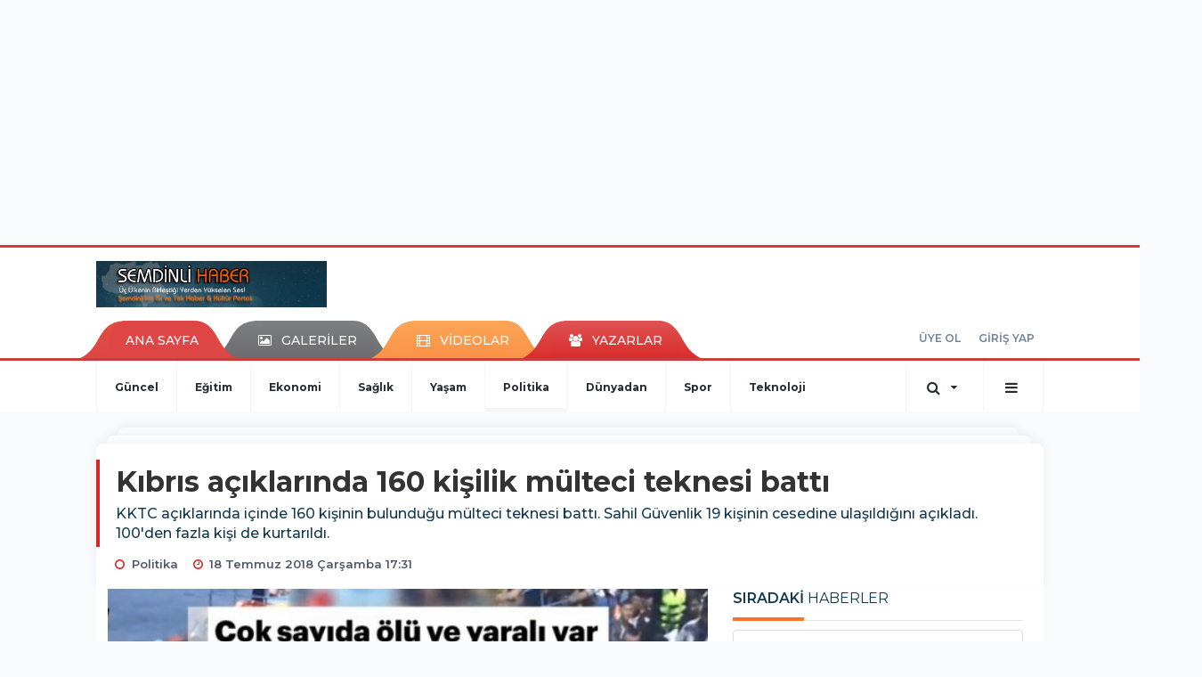

--- FILE ---
content_type: text/html; charset=UTF-8
request_url: https://www.semdinlihaber.gen.tr/politika/kibris-aciklarinda-160-kisilik-multeci-teknesi-batti-h42883.html
body_size: 14078
content:
<!DOCTYPE html>
<html class="no-js noie" lang="tr">
<head>
<meta charset="utf-8">
<title>Kıbrıs açıklarında 160 kişilik mülteci teknesi battı</title>
<meta name="description" content="KKTC açıklarında içinde 160 kişinin bulunduğu mülteci teknesi battı. Sahil Güvenlik 19 kişinin cesedine ulaşıldığını açıkladı. 100&#039;den fazla" />
<meta name="keywords" content="" />
<meta name="news_keywords" content="" />
<!--meta name="viewport" content="width=device-width, initial-scale=1"-->

<meta name="content-language" content="tr-TR" />
<link rel="alternate" href="https://www.semdinlihaber.gen.tr/m/politika/kibris-aciklarinda-160-kisilik-multeci-teknesi-batti-h42883.html" hreflang="tr" media="only screen and (max-width: 640px)"/>

<link rel="canonical" href="https://www.semdinlihaber.gen.tr/politika/kibris-aciklarinda-160-kisilik-multeci-teknesi-batti-h42883.html">

<link rel="amphtml" href="https://www.semdinlihaber.gen.tr/amp/politika/kibris-aciklarinda-160-kisilik-multeci-teknesi-batti-h42883.html">

  
<link href="//fonts.googleapis.com/css?family=Montserrat:300,400,500,600,700,800,900&amp;amp;subset=latin-ext" rel="stylesheet">
<link rel="stylesheet" href="https://www.semdinlihaber.gen.tr/_themes/hs-retina/style/compress.css?v=578387717">
<link rel="stylesheet" href="https://www.semdinlihaber.gen.tr/_themes/hs-retina/style/public.php?v=1995513966">
<link href="https://www.semdinlihaber.gen.tr/_themes/hs-retina/style/renk.css?v=1560736451" rel="stylesheet"/>
<link href="https://www.semdinlihaber.gen.tr/_themes/hs-retina/style/print.css?v=360819166" rel="stylesheet" media="print"/>
<script src="https://www.semdinlihaber.gen.tr/_themes/hs-retina/scripts/jquery.js?v=1547759224"></script>
<meta property="og:site_name" content="ŞemdinliHaber" />
<meta property="og:title" content="Kıbrıs açıklarında 160 kişilik mülteci teknesi battı" />
<meta property="og:description" content="KKTC açıklarında içinde 160 kişinin bulunduğu mülteci teknesi battı. Sahil Güvenlik 19 kişinin cesedine ulaşıldığını açıkladı. 100&#039;den fazla" />
<meta property="og:image" content="https://www.semdinlihaber.gen.tr/images/resize/100/600x315/haberler/kibris_aciklarinda_160_kisilik_multeci_teknesi_batti_h42883.jpg" />
<meta property="og:type" content="article" />
<meta property="og:url" content="https://www.semdinlihaber.gen.tr/politika/kibris-aciklarinda-160-kisilik-multeci-teknesi-batti-h42883.html" /><meta http-equiv="refresh" content="300" /><meta name="twitter:card" content="summary_large_image" />
<meta property="og:title" content="Kıbrıs açıklarında 160 kişilik mülteci teknesi battı" />
<meta name="twitter:url" content="http://www.semdinlihaber.gen.tr/politika/kibris-aciklarinda-160-kisilik-multeci-teknesi-batti-h42883.html" />
<meta name="twitter:domain" content="https://www.semdinlihaber.gen.tr/" />
<meta name="twitter:site" content="semdinlihaber30" />
<meta name="twitter:title" content="Kıbrıs açıklarında 160 kişilik mülteci teknesi battı" />
 
  <meta name="twitter:description" content="KKTC açıklarında içinde 160 kişinin bulunduğu mülteci teknesi battı. Sahil Güvenlik 19 kişinin cesedine ulaşıldığını açıkladı. 100'den fazla kişi de kurtarıldı." /> 
   
<meta name="twitter:image:src" content="https://www.semdinlihaber.gen.tr/images/haberler/kibris_aciklarinda_160_kisilik_multeci_teknesi_batti_h42883.jpg" /> 
 

<meta property="og:image:type" content="image/jpeg" />
<meta property="og:image:width" content="555" />
<meta property="og:image:height" content="288" />

<link rel="image_src" type="image/jpeg" href="https://www.semdinlihaber.gen.tr/images/haberler/kibris_aciklarinda_160_kisilik_multeci_teknesi_batti_h42883.jpg" />

<meta name="dc.language" content="tr">
<meta name="dc.source" content="https://www.semdinlihaber.gen.tr/">
<meta name="dc.title" content="Kıbrıs açıklarında 160 kişilik mülteci teknesi battı">
<meta name="dc.keywords" content="">
<meta name="dc.description" content="KKTC açıklarında içinde 160 kişinin bulunduğu mülteci teknesi battı. Sahil Güvenlik 19 kişinin cesedine ulaşıldığını açıkladı. 100&#039;den fazla">

<link rel="dns-prefetch" href="//www.semdinlihaber.gen.tr">
<link rel="dns-prefetch" href="//www.google-analytics.com">
<link rel="dns-prefetch" href="//fonts.gstatic.com">
<link rel="dns-prefetch" href="//mc.yandex.ru">
<link rel="dns-prefetch" href="//fonts.googleapis.com">
<link rel="dns-prefetch" href="//pagead2.googlesyndication.com">
<link rel="dns-prefetch" href="//googleads.g.doubleclick.net">
<link rel="dns-prefetch" href="//google.com">
<link rel="dns-prefetch" href="//gstatic.com">
<link rel="dns-prefetch" href="//connect.facebook.net">
<link rel="dns-prefetch" href="//graph.facebook.com">
<link rel="dns-prefetch" href="//linkedin.com">
<link rel="dns-prefetch" href="//ap.pinterest.com">
<!--[if lt IE 7]>      <html class="no-js lt-ie10 lt-ie9 lt-ie8 lt-ie7"> <![endif]-->
<!--[if IE 7]>         <html class="no-js lt-ie10 lt-ie9 lt-ie8 ie7"> <![endif]-->
<!--[if IE 8]>         <html class="no-js lt-ie10 lt-ie9 ie8"> <![endif]-->
<!--[if IE 9]>         <html class="no-js lt-ie10 ie9"> <![endif]-->
<!--[if gt IE 9]>      <html class="no-js gt-ie9"> <![endif]-->
<!--[if !IE] <![IGNORE[--><!--[IGNORE[]]-->
<script>
var PINE = {"settings":{"theme_path":"https:\/\/www.semdinlihaber.gen.tr\/_themes\/hs-retina\/","ajax_url":"_ajax\/","site_url":"https:\/\/www.semdinlihaber.gen.tr\/","theme":"hs-retina","analytics":"UA-109322840-1","comment_approved":0,"theme_version":"1.0.8","system_version":"5.10.0","hs_data_table":"https:\/\/service.tebilisim.com\/puandurumu_json.php","popup_saat":"0","youtube_ch":"0","instagram_followers":"0"}};
</script>
</head>
<body>
  <h1 style="margin: 0px;">
<a href="https://www.semdinlihaber.gen.tr/" class="hidden" id="printlogo"><img src="https://www.semdinlihaber.gen.tr/images/banner/logo_copy.png" alt="Şemdinli Haber  Üç Ülkenin Birleştiği Yerden Yükselen Ses!" class="img-responsive"></a>
</h1>
  <div class="container tb-block mt-10 mb-10 block-1"><script async src="//pagead2.googlesyndication.com/pagead/js/adsbygoogle.js"></script>
<ins class="adsbygoogle"
 style="display:inline-block;width:970px;height:250px"
 data-ad-client="ca-pub-3876274633753263"
 data-ad-slot="9113773636"></ins>
<script>
(adsbygoogle = window.adsbygoogle || []).push({});
</script></div>
<header class="header-index" data-header="wide-header">
  <nav id="header" class="navbar navbar-default navbar-border-top hidden-xs">
  <div class="container">
    <div class="navbar-header hide">
      <button type="button" data-toggle="collapsed" data-target="#header_main-menu" class="navbar-toggle collapsed"><i class="fa fa-align-center fa-fw"></i></button>
    </div>
    <div id="header_main-menu" class="navbar-collapse collapse p-0 hidden-xs">
      <div class="row">
        <div class="col-sm-3">
          <a href="https://www.semdinlihaber.gen.tr/" id="logo"><img src="https://www.semdinlihaber.gen.tr/images/banner/logo_copy.png" alt="Şemdinli Haber  Üç Ülkenin Birleştiği Yerden Yükselen Ses!" class="img-responsive"></a>
        </div>
            </div>
    </div>
  </div>
</nav>
  <nav id="header-menu" class="navbar navbar-default hidden-xs">
  <div class="container">
    <div class="navbar-collapse">
      <ul id="ana-menu" class="nav navbar-nav navbar-left">
                <li><a href="https://www.semdinlihaber.gen.tr/">ANA SAYFA</a></li>
                        <li><a href="https://www.semdinlihaber.gen.tr/galeri/"><i class="fa fa-picture-o fa-fw"></i><span>GALERİLER</span></a></li>
                        <li><a href="https://www.semdinlihaber.gen.tr/webtv/"><i class="fa fa-film fa-fw"></i><span>VİDEOLAR</span></a></li>
                        <li><a href="https://www.semdinlihaber.gen.tr/yazarlar/"><i class="fa fa-users fa-fw"></i><span>YAZARLAR</span></a></li>
                      </ul>
      <ul id="uyelik" class="nav navbar-nav navbar-right">
             <li><a href="https://www.semdinlihaber.gen.tr/uyelik.html">ÜYE OL</a></li>
        <li><a href="https://www.semdinlihaber.gen.tr/login.html">GİRİŞ YAP</a></li>
                    </ul>
    </div>
  </div>
</nav>
  <nav data-offset="0" id="header-category" class="navbar navbar-default navbar-border-top">
  <div class="container">
    <div class="navbar-header visible-xs">
      <button data-toggle="collapse" data-target="#navbar-menu" class="navbar-toggle collapsed pull-left"><i class="fa fa-align-center fa-fw"></i></button>
      <button data-toggle="collapse" data-target="#navbar-search" class="navbar-toggle collapsed"><i class="fa fa-search fa-fw"></i></button>
    </div>
    <div class="navbar-collapse collapse">
      <ul class="nav navbar-nav navbar-left">
                        <li class="">
          <a href="https://www.semdinlihaber.gen.tr/guncel" >
                          Güncel                        </a>
        </li>
                <li class="">
          <a href="https://www.semdinlihaber.gen.tr/egitim" >
                          Eğitim                        </a>
        </li>
                <li class="">
          <a href="https://www.semdinlihaber.gen.tr/ekonomi" >
                          Ekonomi                        </a>
        </li>
                <li class="">
          <a href="https://www.semdinlihaber.gen.tr/saglik" >
                          Sağlık                        </a>
        </li>
                <li class="">
          <a href="https://www.semdinlihaber.gen.tr/yasam" >
                          Yaşam                        </a>
        </li>
                <li class="active">
          <a href="https://www.semdinlihaber.gen.tr/politika" >
                          Politika                        </a>
        </li>
                <li class="">
          <a href="https://www.semdinlihaber.gen.tr/dunyadan" >
                          Dünyadan                        </a>
        </li>
                <li class="">
          <a href="https://www.semdinlihaber.gen.tr/spor" >
                          Spor                        </a>
        </li>
                <li class="">
          <a href="https://www.semdinlihaber.gen.tr/teknoloji" >
                          Teknoloji                        </a>
        </li>
              </ul>
      <ul class="nav navbar-nav navbar-right">
        <li class="dropdown">
<a href="#" data-toggle="dropdown" class="dropdown-toggle"><i class="fa fa-search fa-lg fa-fw"></i><i class="fa fa-caret-down fa-fw"></i></a>
  <div class="dropdown-menu">
    <form action="https://www.semdinlihaber.gen.tr/" method="get">
    <div class="input-group">
      <input type="hidden" name="m" value="arama">
      <input type="text" name="q" placeholder="Arama yapmak için birşeyler yazın.." class="form-control input-lg">
      <input type="hidden" name="auth" value="f81f93f4f5beb611fb86ff9212ac4d4412428388" />
      <div class="input-group-btn">
        <button type="submit" class="btn btn-info btn-lg">Ara</button>
      </div>
    </div>
    </form>
  </div>
</li>
                <li id="category-diger" class="dropdown"><a href="#" data-toggle="dropdown" class="dropdown-toggle"><i class="fa fa-bars fa-lg fa-fw"></i></a>
          <ul class="dropdown-menu">
                        <li><a href="https://www.semdinlihaber.gen.tr/okuyucan">Okuyucudan</a></li>
                        <li><a href="https://www.semdinlihaber.gen.tr/kultur-sanat">Kültür sanat</a></li>
                        <li><a href="https://www.semdinlihaber.gen.tr/video-servisi">Video Servisi</a></li>
                        <li><a href="https://www.semdinlihaber.gen.tr/makale">Makale</a></li>
                        <li><a href="https://www.semdinlihaber.gen.tr/roportaj">Röportaj</a></li>
                        <li><a href="https://www.semdinlihaber.gen.tr/dugunlerimiz">Düğünlerimiz</a></li>
                        <li><a href="https://www.semdinlihaber.gen.tr/foto-galeri">Foto Galeri</a></li>
                      </ul>
        </li>
              </ul> 
    </div>
  </div>
</nav>
</header>
<div class="clearfix"></div>
  <main>
    <div id="haberler" class="container mt-36">
  <div id="detay" class="inf_append panel panel-default panel-page current_news" news_id="42883" title="Kıbrıs açıklarında 160 kişilik mülteci teknesi battı" data-path="aHR0cDovL3d3dy5zZW1kaW5saWhhYmVyLmdlbi50ci9wb2xpdGlrYS9raWJyaXMtYWNpa2xhcmluZGEtMTYwLWtpc2lsaWstbXVsdGVjaS10ZWtuZXNpLWJhdHRpLWg0Mjg4My5odG1s">
    <div class="panel-heading">
      <div class="panel-title">
        <h1 class="font-bold">Kıbrıs açıklarında 160 kişilik mülteci teknesi battı</h1>
                <p class="font-medium mb-0">KKTC açıklarında içinde 160 kişinin bulunduğu mülteci teknesi battı. Sahil Güvenlik 19 kişinin cesedine ulaşıldığını açıkladı. 100'den fazla kişi de kurtarıldı.</p>
              </div>
      <ul id="nav-info" class="list-inline mb-0">
        <li><i class="fa fa-circle-o fa-fw"></i><span>Politika</span></li>
        <li><i class="fa fa-clock-o fa-fw"></i><span>18 Temmuz 2018 Çarşamba 17:31</span></li>
                      </ul>
    </div>
    <div class="panel-body pt-0">
      <div class="row">
        <div class="col-sm-8 panel-body pt-0 pl-0">
                              <img src="https://www.semdinlihaber.gen.tr/images/haberler/kibris_aciklarinda_160_kisilik_multeci_teknesi_batti_h42883.jpg" alt="Kıbrıs açıklarında 160 kişilik mülteci teknesi battı" style="width:100%" class="img-responsive mb-10">
                              <ul class="nav nav-pills mb-10 pull-left">
              <div class="pine-share-haber share-desktop" data-id="42883" style="font-size: 18px;"></div>

          </ul>

          
          <ul class="nav nav-pills mb-10 font-resize pull-right">
            <li class="btn btn-default" onclick="textDown(42883)"><i class="fa fa-font" aria-hidden="true"></i><i class="fa fa-minus" aria-hidden="true"></i></li>
            <li class="btn btn-default" onclick="textUp(42883)"><i class="fa fa-font" aria-hidden="true"></i><i class="fa fa-plus" aria-hidden="true"></i></li>
            <li class="btn btn-default mr-0" onclick="textClear(42883)"><i class="fa fa-font" aria-hidden="true"></i></li>
          </ul>
          <div class="clearfix"></div>
          <div id="detay-metin" class="text" data-text-id="42883">
                                                  <span style="color: rgb(80, 80, 80); font-family: &quot;Open Sans&quot;, Arial, Helvetica, sans-serif; font-size: 16px;">Kıbrıs’ın&#160;Yeni Erenköy sahiline 16 mil uzaklıkta bir mülteci gemisi battı.</span>
<p style="box-sizing: inherit; max-height: 1e+06px; margin: 0px 0px 20px; font-variant-numeric: normal; font-variant-east-asian: normal; font-stretch: normal; font-size: 16px; line-height: 24px; font-family: &quot;Open Sans&quot;, Arial, Helvetica, sans-serif; color: rgb(80, 80, 80);"><br />
Teknede yaklaşık 160 mültecinin olduğu, 19 ölü ve 25 kayıp olduğu belirtiliyor.</p>
<p style="box-sizing: inherit; max-height: 1e+06px; margin: 0px 0px 20px; font-variant-numeric: normal; font-variant-east-asian: normal; font-stretch: normal; font-size: 16px; line-height: 24px; font-family: &quot;Open Sans&quot;, Arial, Helvetica, sans-serif; color: rgb(80, 80, 80);">Kıbrısgazetesi.com’da yer alan habere göre Sahil Güvenlik ekiplerinin müdahalesi sonucu 100’ün üzerinde mülteci de kurtarıldı.</p>
<p style="box-sizing: inherit; max-height: 1e+06px; margin: 0px 0px 20px; font-variant-numeric: normal; font-variant-east-asian: normal; font-stretch: normal; font-size: 16px; line-height: 24px; font-family: &quot;Open Sans&quot;, Arial, Helvetica, sans-serif; color: rgb(80, 80, 80);">Mültecileri taşıyan geminin Türkiye Arama Kurtarma bölgesinde olmasından dolayı arama kurtarma çalışmalarına Türkiye’den gelen arama kurtarma ekipleri de katıldı. KKTC Sahil Güvenlik ekipleri karadan ve havadan arama kurtarma çalışmalarına destek verdi.</p>
<p style="box-sizing: inherit; max-height: 1e+06px; margin: 0px 0px 20px; font-variant-numeric: normal; font-variant-east-asian: normal; font-stretch: normal; font-size: 16px; line-height: 24px; font-family: &quot;Open Sans&quot;, Arial, Helvetica, sans-serif; color: rgb(80, 80, 80);">Kurtarılan mültecilerin Türkiye’ye gönderildiği belirtildi.&#160;<span style="box-sizing: inherit; max-height: 1e+06px; font-weight: 700;">(DUVAR)<br />
<br type="_moz" />
</span></p>                                    <div class="clearfix"></div>
            <span class="pull-right">
              <i>Güncelleme Tarihi: 20 Temmuz 2018, 11:58</i>
            </span>
            <div class="clearfix"></div>
                      </div>
                             

                          <div class="keywords"></div>
                    <!-- Yorumunuz-->
<div id="yorumlar" class="panel panel-default mt-18">
            <div class="panel-heading">
  <div class="panel-title">
    <div class="dis_table">
      <div class="dis_table-cell media-middle"><i class="fa fa-commenting fa-fw text-info"></i><span>YORUM EKLE</span></div>
    </div>
  </div>
</div>

<div class="panel-body" id="yp42883">
  <div id="tesekkur" class="alert alert-success" style="display:none;">
    <p class="text-center">Yorumunuz Onaylanmak Üzere Gönderildi</p>
  </div>
<form name="ekle" id="yorumformu">
  <div class="row">
  <div class="col-sm-6">
  <div class="form-group">
    <label for="name" class="control-label">Adınız Soyadınız</label>
      <input type="text" class="form-control" name="isim" id="name"  required>
  </div>
</div>
<div class="col-sm-12">
  <div class="form-group">
    <label for="comment" class="control-label">Yorum</label>
      <textarea name="yorum" id="comment" class="form-control" rows="8" required></textarea>
  </div>
</div>
<div class="clearfix"></div>
  <input name="hid" type="hidden" value="42883"/>
  <input name="mid" type="hidden" value="42883"/>
  <input name="uid" type="hidden" value="0"/>
  <input name="cevap_id" type="hidden" value="0"/>
  <input type="hidden" name="cevap" value="" class="answer" />
  <input type="hidden" name="token" value="" />
  <input type="hidden" name="tip" value="haber" />

  <div class="col-sm-12">
  <div class="form-group text-center">
     <a href="javascript:void(0)" onclick="javascript:comment_send(42883);return false;" class="btn btn-success pull-right">Gönder</a>
  </div>
</div>

</form>
<div class="col-sm-12 mt-18">
<div class="alert alert-info answer" style="display:none;">Yanıt : <b>@name</b>
<button type="button" class="close kaldir" data-dismiss="alert" aria-label="Close">
<span aria-hidden="true">&times;</span>
</button>
</div>
</div>
</div>
</div>
    <!-- Yorumlar-->
</div>
                </div>
        <div class="col-sm-4 right-block" id="sticky-sidebar">
	<div class="pos-relative mb-10">
  <ul class="nav nav-tabs mb-10">
    <li class="active"><a href="#" data-toggle="tab" class="pt-0" title="<b>SIRADAKİ</b><span> HABERLER</span>"><b>SIRADAKİ</b><span> HABERLER</span></a></li>
  </ul>
  <div>
    <div class="list-group mb-0">
              <a href="https://www.semdinlihaber.gen.tr/guncel/abdden-brunson-tepkisi-hayal-kirikligi-h42884.html" title="ABD'den Brunson tepkisi: Hayal kırıklığı"  class="list-group-item">
          <i class="media-left media-middle">1</i>
          <span class="media-middle media-body font-medium">ABD'den Brunson tepkisi: Hayal kırıklığı</span>
        </a>
            <a href="https://www.semdinlihaber.gen.tr/guncel/imf-turkiyede-asiri-isinma-isaretleri-var-h42885.html" title="IMF: Türkiye'de aşırı ısınma işaretleri var"  class="list-group-item">
          <i class="media-left media-middle">2</i>
          <span class="media-middle media-body font-medium">IMF: Türkiye'de aşırı ısınma işaretleri var</span>
        </a>
            <a href="https://www.semdinlihaber.gen.tr/guncel/ohal-uygulamasi-sona-erdi-h42886.html" title="OHAL uygulaması sona erdi"  class="list-group-item">
          <i class="media-left media-middle">3</i>
          <span class="media-middle media-body font-medium">OHAL uygulaması sona erdi</span>
        </a>
            <a href="https://www.semdinlihaber.gen.tr/guncel/chpde-imza-konusunda-farkli-rakamlar-h42887.html" title="CHP'de imza konusunda farklı rakamlar"  class="list-group-item">
          <i class="media-left media-middle">4</i>
          <span class="media-middle media-body font-medium">CHP'de imza konusunda farklı rakamlar</span>
        </a>
            <a href="https://www.semdinlihaber.gen.tr/guncel/basdanisman-ucum-bakanlar-kurulu-yok-siyasi-teknisyenler-var-h42888.html" title="Başdanışman Uçum: Bakanlar Kurulu yok, siyasi..."  class="list-group-item">
          <i class="media-left media-middle">5</i>
          <span class="media-middle media-body font-medium">Başdanışman Uçum: Bakanlar Kurulu yok, siyasi...</span>
        </a>
            <a href="https://www.semdinlihaber.gen.tr/guncel/iki-yillik-ohal-surecinin-bilancosu-h42889.html" title="İki yıllık OHAL sürecinin bilançosu"  class="list-group-item">
          <i class="media-left media-middle">6</i>
          <span class="media-middle media-body font-medium">İki yıllık OHAL sürecinin bilançosu</span>
        </a>
            <a href="https://www.semdinlihaber.gen.tr/politika/kerkukte-pes-pese-patlamalar-h42890.html" title="Kerkük'te peş peşe patlamalar"  class="list-group-item">
          <i class="media-left media-middle">7</i>
          <span class="media-middle media-body font-medium">Kerkük'te peş peşe patlamalar</span>
        </a>
            <a href="https://www.semdinlihaber.gen.tr/guncel/adnan-oktar-tutuklandi-h42891.html" title="Adnan Oktar tutuklandı"  class="list-group-item">
          <i class="media-left media-middle">8</i>
          <span class="media-middle media-body font-medium">Adnan Oktar tutuklandı</span>
        </a>
            <a href="https://www.semdinlihaber.gen.tr/guncel/ohal-bitti-aytug-atici-sakallarini-kesti-h42892.html" title="OHAL bitti, Aytuğ Atıcı sakallarını kesti"  class="list-group-item">
          <i class="media-left media-middle">9</i>
          <span class="media-middle media-body font-medium">OHAL bitti, Aytuğ Atıcı sakallarını kesti</span>
        </a>
            <a href="https://www.semdinlihaber.gen.tr/guncel/bedelli-askerlik-tbmmde-23-temmuzda-gorusulecek-h42893.html" title="Bedelli askerlik TBMM'de 23 Temmuz'da görüşülecek"  class="list-group-item">
          <i class="media-left media-middle">10</i>
          <span class="media-middle media-body font-medium">Bedelli askerlik TBMM'de 23 Temmuz'da görüşülecek</span>
        </a>
        </div>
  </div>
</div>
<div id="fourth-slider">
  <div class="swiper-container mb-10">
    <div class="swiper-wrapper">
            <div class="swiper-slide">
        <div class="thumbnail thumbnail-cuff mb-0">
          <a href="https://www.semdinlihaber.gen.tr/politika/dem-parti-den-chp-li-belediyelere-yonelik-operasyona-tepki-h58036.html" title="DEM Parti&#039;den CHP&#039;li belediyelere yönelik operasyona tepki" ><img src="https://www.semdinlihaber.gen.tr/images/resize/80/334x215/haberler/thumbs/2025/07/dem_parti_den_chp_li_belediyelere_yonelik_operasyona_tepki_h58036_4ff8b.jpg" alt="DEM Parti&#039;den CHP&#039;li belediyelere yönelik operasyona tepki" class="img-responsive"></a>
          <div class="caption">
            <a href="https://www.semdinlihaber.gen.tr/politika/dem-parti-den-chp-li-belediyelere-yonelik-operasyona-tepki-h58036.html" title="DEM Parti&#039;den CHP&#039;li belediyelere yönelik operasyona tepki"  title="DEM Parti&#039;den CHP&#039;li belediyelere yönelik operasyona tepki" class="title h4 one-line">DEM Parti&#039;den CHP&#039;li belediyelere yönelik operasyona tepki</a>
            <ol class="list-inline">
              <li><a href="https://www.semdinlihaber.gen.tr/politika" title="DEM Parti&#039;den CHP&#039;li belediyelere yönelik operasyona tepki"  class="text-muted">Politika</a></li>
            </ol>
          </div>
        </div>
      </div>
          <div class="swiper-slide">
        <div class="thumbnail thumbnail-cuff mb-0">
          <a href="https://www.semdinlihaber.gen.tr/politika/erdogan-dem-ile-gorusecegi-tarihi-acikladi-iste-heyetteki-isimler-h58035.html" title="Erdoğan DEM ile görüşeceği tarihi açıkladı: İşte heyetteki isimler" ><img src="https://www.semdinlihaber.gen.tr/images/resize/80/334x215/haberler/thumbs/2025/07/erdogan_dem_ile_gorusecegi_tarihi_acikladi_iste_heyetteki_isimler_h58035_05efa.jpg" alt="Erdoğan DEM ile görüşeceği tarihi açıkladı: İşte heyetteki isimler" class="img-responsive"></a>
          <div class="caption">
            <a href="https://www.semdinlihaber.gen.tr/politika/erdogan-dem-ile-gorusecegi-tarihi-acikladi-iste-heyetteki-isimler-h58035.html" title="Erdoğan DEM ile görüşeceği tarihi açıkladı: İşte heyetteki isimler"  title="Erdoğan DEM ile görüşeceği tarihi açıkladı: İşte heyetteki isimler" class="title h4 one-line">Erdoğan DEM ile görüşeceği tarihi açıkladı: İşte heyetteki isimler</a>
            <ol class="list-inline">
              <li><a href="https://www.semdinlihaber.gen.tr/politika" title="Erdoğan DEM ile görüşeceği tarihi açıkladı: İşte heyetteki isimler"  class="text-muted">Politika</a></li>
            </ol>
          </div>
        </div>
      </div>
          <div class="swiper-slide">
        <div class="thumbnail thumbnail-cuff mb-0">
          <a href="https://www.semdinlihaber.gen.tr/politika/bahceli-baris-havasi-hakim-olmali-buradan-donus-yoktur-h58021.html" title="Bahçeli: Barış havası hakim olmalı, buradan dönüş yoktur" ><img src="https://www.semdinlihaber.gen.tr/images/resize/80/334x215/haberler/thumbs/2025/07/bahceli_baris_havasi_hakim_olmali_buradan_donus_yoktur_h58021_8e2c9.jpg" alt="Bahçeli: Barış havası hakim olmalı, buradan dönüş yoktur" class="img-responsive"></a>
          <div class="caption">
            <a href="https://www.semdinlihaber.gen.tr/politika/bahceli-baris-havasi-hakim-olmali-buradan-donus-yoktur-h58021.html" title="Bahçeli: Barış havası hakim olmalı, buradan dönüş yoktur"  title="Bahçeli: Barış havası hakim olmalı, buradan dönüş yoktur" class="title h4 one-line">Bahçeli: Barış havası hakim olmalı, buradan dönüş yoktur</a>
            <ol class="list-inline">
              <li><a href="https://www.semdinlihaber.gen.tr/politika" title="Bahçeli: Barış havası hakim olmalı, buradan dönüş yoktur"  class="text-muted">Politika</a></li>
            </ol>
          </div>
        </div>
      </div>
          <div class="swiper-slide">
        <div class="thumbnail thumbnail-cuff mb-0">
          <a href="https://www.semdinlihaber.gen.tr/politika/dem-parti-acikladi-cozum-sureci-icin-mecliste-komisyon-kuruluyor-h58010.html" title="DEM Parti açıkladı! Çözüm süreci için Meclis’te komisyon kuruluyor" ><img src="https://www.semdinlihaber.gen.tr/images/resize/80/334x215/haberler/thumbs/2025/06/dem_parti_acikladi_cozum_sureci_icin_mecliste_komisyon_kuruluyor_h58010_c2de8.jpg" alt="DEM Parti açıkladı! Çözüm süreci için Meclis’te komisyon kuruluyor" class="img-responsive"></a>
          <div class="caption">
            <a href="https://www.semdinlihaber.gen.tr/politika/dem-parti-acikladi-cozum-sureci-icin-mecliste-komisyon-kuruluyor-h58010.html" title="DEM Parti açıkladı! Çözüm süreci için Meclis’te komisyon kuruluyor"  title="DEM Parti açıkladı! Çözüm süreci için Meclis’te komisyon kuruluyor" class="title h4 one-line">DEM Parti açıkladı! Çözüm süreci için Meclis’te komisyon kuruluyor</a>
            <ol class="list-inline">
              <li><a href="https://www.semdinlihaber.gen.tr/politika" title="DEM Parti açıkladı! Çözüm süreci için Meclis’te komisyon kuruluyor"  class="text-muted">Politika</a></li>
            </ol>
          </div>
        </div>
      </div>
          <div class="swiper-slide">
        <div class="thumbnail thumbnail-cuff mb-0">
          <a href="https://www.semdinlihaber.gen.tr/politika/tbmm-de-israil-iran-tezkeresi-kabul-edildi-h58000.html" title="TBMM&#039;de &#039;İsrail-İran tezkeresi&#039; kabul edildi" ><img src="https://www.semdinlihaber.gen.tr/images/resize/80/334x215/haberler/thumbs/2025/06/tbmm_de_israil_iran_tezkeresi_kabul_edildi_h58000_18024.jpg" alt="TBMM&#039;de &#039;İsrail-İran tezkeresi&#039; kabul edildi" class="img-responsive"></a>
          <div class="caption">
            <a href="https://www.semdinlihaber.gen.tr/politika/tbmm-de-israil-iran-tezkeresi-kabul-edildi-h58000.html" title="TBMM&#039;de &#039;İsrail-İran tezkeresi&#039; kabul edildi"  title="TBMM&#039;de &#039;İsrail-İran tezkeresi&#039; kabul edildi" class="title h4 one-line">TBMM&#039;de &#039;İsrail-İran tezkeresi&#039; kabul edildi</a>
            <ol class="list-inline">
              <li><a href="https://www.semdinlihaber.gen.tr/politika" title="TBMM&#039;de &#039;İsrail-İran tezkeresi&#039; kabul edildi"  class="text-muted">Politika</a></li>
            </ol>
          </div>
        </div>
      </div>
        </div>
    <div class="swiper-pagination swiper-pagination-lg"></div>
  </div>
</div>
<div class="panel">
  <div class="panel-heading p-0">
    <div class="panel-title font-medium"><span class="border-danger" title="SON DAKİKA HABERLERİ">SON DAKİKA HABERLERİ</span></div>
  </div>
  <div class="panel-body p-0">
                      <div class="media media-news">
              <div class="media-left">
                <a href="https://www.semdinlihaber.gen.tr/guncel/semdinlide-aricilar-bal-sagimi-etkinliginde-bir-araya-geldi-h58073.html" title="Şemdinli’de Arıcılar Bal Sağımı Etkinliğinde..." >
                  <img alt="Şemdinli’de Arıcılar Bal Sağımı Etkinliğinde..." class="media-object" src="https://www.semdinlihaber.gen.tr/images/resize/80/127x82/haberler/thumbs/2025/07/semdinlide_aricilar_bal_sagimi_etkinliginde_bir_araya_geldi_h58073_06638.jpg" width="127">
                </a>
              </div>
              <div class="media-body media-middle">
                <a href="https://www.semdinlihaber.gen.tr/guncel/semdinlide-aricilar-bal-sagimi-etkinliginde-bir-araya-geldi-h58073.html" title="Şemdinli’de Arıcılar Bal Sağımı Etkinliğinde..."  class="media-heading mb-0">Şemdinli’de Arıcılar Bal Sağımı Etkinliğinde...</a>
              </div>
            </div>
                        <div class="media media-news">
              <div class="media-left">
                <a href="https://www.semdinlihaber.gen.tr/guncel/geverok-yaylasinda-koyun-otlatirken-kalp-krizi-geciren-coban-hayatini-h58072.html" title="Geverok Yaylası’nda Koyun Otlatırken Kalp Krizi..." >
                  <img alt="Geverok Yaylası’nda Koyun Otlatırken Kalp Krizi..." class="media-object" src="https://www.semdinlihaber.gen.tr/images/resize/80/127x82/haberler/thumbs/2025/07/geverok_yaylasinda_koyun_otlatirken_kalp_krizi_geciren_coban_hayatini_kaybetti_h58072_45bfa.jpg" width="127">
                </a>
              </div>
              <div class="media-body media-middle">
                <a href="https://www.semdinlihaber.gen.tr/guncel/geverok-yaylasinda-koyun-otlatirken-kalp-krizi-geciren-coban-hayatini-h58072.html" title="Geverok Yaylası’nda Koyun Otlatırken Kalp Krizi..."  class="media-heading mb-0">Geverok Yaylası’nda Koyun Otlatırken Kalp Krizi...</a>
              </div>
            </div>
                        <div class="media media-news">
              <div class="media-left">
                <a href="https://www.semdinlihaber.gen.tr/egitim/yks-sonuclari-aciklandi-5-h58071.html" title="YKS sonuçları açıklandı" >
                  <img alt="YKS sonuçları açıklandı" class="media-object" src="https://www.semdinlihaber.gen.tr/images/resize/80/127x82/haberler/thumbs/2025/07/yks_sonuclari_aciklandi_h58071_3b170.jpg" width="127">
                </a>
              </div>
              <div class="media-body media-middle">
                <a href="https://www.semdinlihaber.gen.tr/egitim/yks-sonuclari-aciklandi-5-h58071.html" title="YKS sonuçları açıklandı"  class="media-heading mb-0">YKS sonuçları açıklandı</a>
              </div>
            </div>
                        <div class="media media-news">
              <div class="media-left">
                <a href="https://www.semdinlihaber.gen.tr/guncel/demirtas-ve-yuksekdagin-tahliye-talebi-reddedildi-h58070.html" title="Demirtaş ve Yüksekdağ’ın tahliye talebi reddedildi" >
                  <img alt="Demirtaş ve Yüksekdağ’ın tahliye talebi reddedildi" class="media-object" src="https://www.semdinlihaber.gen.tr/images/resize/80/127x82/haberler/thumbs/2025/07/demirtas_ve_yuksekdagin_tahliye_talebi_reddedildi_h58070_5cf91.jpg" width="127">
                </a>
              </div>
              <div class="media-body media-middle">
                <a href="https://www.semdinlihaber.gen.tr/guncel/demirtas-ve-yuksekdagin-tahliye-talebi-reddedildi-h58070.html" title="Demirtaş ve Yüksekdağ’ın tahliye talebi reddedildi"  class="media-heading mb-0">Demirtaş ve Yüksekdağ’ın tahliye talebi reddedildi</a>
              </div>
            </div>
                        <div class="media media-news">
              <div class="media-left">
                <a href="https://www.semdinlihaber.gen.tr/guncel/hakkride-iup-kapsaminda-89-kisi-ise-alinacak-h58069.html" title="Hakkâri’de İUP Kapsamında 89 Kişi İşe Alınacak" >
                  <img alt="Hakkâri’de İUP Kapsamında 89 Kişi İşe Alınacak" class="media-object" src="https://www.semdinlihaber.gen.tr/images/resize/80/127x82/haberler/thumbs/2025/07/hakkride_iup_kapsaminda_89_kisi_ise_alinacak_h58069_4abc7.jpg" width="127">
                </a>
              </div>
              <div class="media-body media-middle">
                <a href="https://www.semdinlihaber.gen.tr/guncel/hakkride-iup-kapsaminda-89-kisi-ise-alinacak-h58069.html" title="Hakkâri’de İUP Kapsamında 89 Kişi İşe Alınacak"  class="media-heading mb-0">Hakkâri’de İUP Kapsamında 89 Kişi İşe Alınacak</a>
              </div>
            </div>
        </div>
</div>
<div class="panel social mb-20">
  <div class="panel-body p-0">
    <div class="ap-container">
      <div class="apsc-icons-wrapper retina-social detail-socials apsc-animation-2" data-hover-color="0">
                <div class="apsc-each-profile mb-10">
          <a class="apsc-facebook-icon apsc-icon-soc clearfix" href="https://facebook.com/semdinlihabermerkezi" title="Facebook" target="_blank">
            <div class="apsc-inner-block">
              <span class="social-icon"><span class="apsc-fa-icon"><i class="fa fa-facebook apsc-facebook"></i></span><span class="media-name"><span class="apsc-social-name" title="Facebook">Facebook</span></span>
            </span>
            <div class="apsc-count-wrapper"><span class="apsc-count">9.2B</span></div>
          </div>
        </a>
      </div>
              <div class="apsc-each-profile mb-10">
        <a class="apsc-twitter-icon apsc-icon-soc clearfix" href="https://twitter.com/semdinlihaber30" title="Twitter" target="_blank">
          <div class="apsc-inner-block">
            <span class="social-icon"><span class="apsc-fa-icon"><i class="fa fa-twitter apsc-twitter"></i></span><span class="media-name"><span class="apsc-social-name" title="Twitter">Twitter</span></span>
          </span>
          <div class="apsc-count-wrapper"><span class="apsc-count">2.3B</span></div>
        </div>
      </a>
    </div>
  </div>
</div>
</div>
</div>
<div class="panel anket mb-20">
  <div class="panel-heading p-0">
    <div class="panel-title font-medium"><span class="border-info" title="ANKET">ANKET</span><a href="https://www.semdinlihaber.gen.tr/anketler.html" title="Tüm Anketler" >Tüm Anketler</a></div>
  </div>
  <div class="panel-body p-0">
    <div class="media media-survey single" id="poll">
    <form id="poll_form" name="anket" method="post">
      <input name="aid" type="hidden" value="">
            <div class="media-body media-middle">
        <div class="media-heading"><strong></strong></div>
        <div class="row">
                  </div>
        <div class="alert alert-warning" style="display:none;margin-bottom:0">Seçim Yapmadınız!</div>
        <div class="alert alert-danger" style="display:none;margin-bottom:0">Daha önce oy verdiniz!</div>
        <div class="alert alert-success" style="display:none;margin-bottom:0">Oy verme işlemi tamamlandı!</div>
      </div>
              <button onclick="poll_results();return false;" class="btn btn-default btn-lg"><i class="fa fa-eye fa-fw"></i><span>SONUÇLAR</span></button>
            

              <button onclick="poll_vote(,);return false;" class="btn btn-info btn-lg vote"><span>OY KULLAN</span></button>
          </form>
    </div>
  </div>
</div>
<div class="panel namaz-saatleri mb-20">
  <div class="panel-heading p-0">
    <div class="panel-title font-medium"><span class="border-success" title="NAMAZ VAKİTLERİ">NAMAZ VAKİTLERİ</span></div>
  </div>
  <div class="panel-body p-0">
    <div class="media media-prayer">
      <div class="media-body">
        <div class="media-heading text-right">
          <div class="btn btn-link btn-lg disabled pull-left">
          <select id="namaz-il-sec" name="namaz" class="selectpicker">
                        <option data-tokens="adana, Adana" value="adana" >Adana</option>
                        <option data-tokens="adiyaman, Adıyaman" value="adiyaman" >Adıyaman</option>
                        <option data-tokens="afyon, Afyon" value="afyon" >Afyon</option>
                        <option data-tokens="agri, Ağrı" value="agri" >Ağrı</option>
                        <option data-tokens="aksaray, Aksaray" value="aksaray" >Aksaray</option>
                        <option data-tokens="amasya, Amasya" value="amasya" >Amasya</option>
                        <option data-tokens="ankara, Ankara" value="ankara" >Ankara</option>
                        <option data-tokens="antalya, Antalya" value="antalya" >Antalya</option>
                        <option data-tokens="ardahan, Ardahan" value="ardahan" >Ardahan</option>
                        <option data-tokens="artvin, Artvin" value="artvin" >Artvin</option>
                        <option data-tokens="aydin, Aydın" value="aydin" >Aydın</option>
                        <option data-tokens="balikesir, Balıkesir" value="balikesir" >Balıkesir</option>
                        <option data-tokens="bartin, Bartın" value="bartin" >Bartın</option>
                        <option data-tokens="batman, Batman" value="batman" >Batman</option>
                        <option data-tokens="bayburt, Bayburt" value="bayburt" >Bayburt</option>
                        <option data-tokens="bilecik, Bilecik" value="bilecik" >Bilecik</option>
                        <option data-tokens="bingol, Bingöl" value="bingol" >Bingöl</option>
                        <option data-tokens="bitlis, Bitlis" value="bitlis" >Bitlis</option>
                        <option data-tokens="bolu, Bolu" value="bolu" >Bolu</option>
                        <option data-tokens="burdur, Burdur" value="burdur" >Burdur</option>
                        <option data-tokens="bursa, Bursa" value="bursa" >Bursa</option>
                        <option data-tokens="canakkale, Çanakkale" value="canakkale" >Çanakkale</option>
                        <option data-tokens="cankiri, Çankırı" value="cankiri" >Çankırı</option>
                        <option data-tokens="corum, Çorum" value="corum" >Çorum</option>
                        <option data-tokens="denizli, Denizli" value="denizli" >Denizli</option>
                        <option data-tokens="diyarbakir, Diyarbakır" value="diyarbakir" >Diyarbakır</option>
                        <option data-tokens="duzce, Düzce" value="duzce" >Düzce</option>
                        <option data-tokens="edirne, Edirne" value="edirne" >Edirne</option>
                        <option data-tokens="elazig, Elazığ" value="elazig" >Elazığ</option>
                        <option data-tokens="erzincan, Erzincan" value="erzincan" >Erzincan</option>
                        <option data-tokens="erzurum, Erzurum" value="erzurum" >Erzurum</option>
                        <option data-tokens="eskisehir, Eskişehir" value="eskisehir" >Eskişehir</option>
                        <option data-tokens="gaziantep, Gaziantep" value="gaziantep" >Gaziantep</option>
                        <option data-tokens="giresun, Giresun" value="giresun" >Giresun</option>
                        <option data-tokens="gumushane, Gümüşhane" value="gumushane" >Gümüşhane</option>
                        <option data-tokens="hakkari, Hakkari" value="hakkari" selected>Hakkari</option>
                        <option data-tokens="hatay, Hatay" value="hatay" >Hatay</option>
                        <option data-tokens="igdir, Iğdır" value="igdir" >Iğdır</option>
                        <option data-tokens="isparta, Isparta" value="isparta" >Isparta</option>
                        <option data-tokens="istanbul, İstanbul" value="istanbul" >İstanbul</option>
                        <option data-tokens="izmir, İzmir" value="izmir" >İzmir</option>
                        <option data-tokens="kahramanmaras, Kahramanmaraş" value="kahramanmaras" >Kahramanmaraş</option>
                        <option data-tokens="karabuk, Karabük" value="karabuk" >Karabük</option>
                        <option data-tokens="karaman, Karaman" value="karaman" >Karaman</option>
                        <option data-tokens="kars, Kars" value="kars" >Kars</option>
                        <option data-tokens="kastamonu, Kastamonu" value="kastamonu" >Kastamonu</option>
                        <option data-tokens="kayseri, Kayseri" value="kayseri" >Kayseri</option>
                        <option data-tokens="kirikkale, Kırıkkale" value="kirikkale" >Kırıkkale</option>
                        <option data-tokens="kirklareli, Kırklareli" value="kirklareli" >Kırklareli</option>
                        <option data-tokens="kirsehir, Kırşehir" value="kirsehir" >Kırşehir</option>
                        <option data-tokens="kilis, Kilis" value="kilis" >Kilis</option>
                        <option data-tokens="izmit, Kocaeli" value="izmit" >Kocaeli</option>
                        <option data-tokens="konya, Konya" value="konya" >Konya</option>
                        <option data-tokens="kutahya, Kütahya" value="kutahya" >Kütahya</option>
                        <option data-tokens="malatya, Malatya" value="malatya" >Malatya</option>
                        <option data-tokens="manisa, Manisa" value="manisa" >Manisa</option>
                        <option data-tokens="mardin, Mardin" value="mardin" >Mardin</option>
                        <option data-tokens="mersin, Mersin" value="mersin" >Mersin</option>
                        <option data-tokens="mugla, Muğla" value="mugla" >Muğla</option>
                        <option data-tokens="mus, Muş" value="mus" >Muş</option>
                        <option data-tokens="nevsehir, Nevşehir" value="nevsehir" >Nevşehir</option>
                        <option data-tokens="nigde, Niğde" value="nigde" >Niğde</option>
                        <option data-tokens="ordu, Ordu" value="ordu" >Ordu</option>
                        <option data-tokens="osmaniye, Osmaniye" value="osmaniye" >Osmaniye</option>
                        <option data-tokens="rize, Rize" value="rize" >Rize</option>
                        <option data-tokens="adapazari, Sakarya" value="adapazari" >Sakarya</option>
                        <option data-tokens="samsun, Samsun" value="samsun" >Samsun</option>
                        <option data-tokens="siirt, Siirt" value="siirt" >Siirt</option>
                        <option data-tokens="sinop, Sinop" value="sinop" >Sinop</option>
                        <option data-tokens="sivas, Sivas" value="sivas" >Sivas</option>
                        <option data-tokens="sanliurfa, Şanlıurfa" value="sanliurfa" >Şanlıurfa</option>
                        <option data-tokens="sirnak, Şırnak" value="sirnak" >Şırnak</option>
                        <option data-tokens="tekirdag, Tekirdağ" value="tekirdag" >Tekirdağ</option>
                        <option data-tokens="tokat, Tokat" value="tokat" >Tokat</option>
                        <option data-tokens="trabzon, Trabzon" value="trabzon" >Trabzon</option>
                        <option data-tokens="tunceli, Tunceli" value="tunceli" >Tunceli</option>
                        <option data-tokens="usak, Uşak" value="usak" >Uşak</option>
                        <option data-tokens="van, Van" value="van" >Van</option>
                        <option data-tokens="yalova, Yalova" value="yalova" >Yalova</option>
                        <option data-tokens="yozgat, Yozgat" value="yozgat" >Yozgat</option>
                        <option data-tokens="zonguldak, Zonguldak" value="zonguldak" >Zonguldak</option>
                      </select>
        </div>
        <img src="https://www.semdinlihaber.gen.tr/_themes/hs-retina/images/mosque.svg?v=774516847" width="76" alt="Mosque">
        </div>
        <div class="progress">
          <div aria-valuenow="50" aria-valuemin="0" aria-valuemax="100" style="width: 50%;" role="progressbar" class="progress-bar"></div>
        </div>
        <div class="p-18">
          <div class="row text-center">
            <div class="col-sm-4 imsak" title="İMSAK"><img src="https://www.semdinlihaber.gen.tr/_themes/hs-retina/images/imsak.png?v=2120446635" alt="İMSAK">
              <p class="font-medium">İMSAK</p>
              <hr>
              <p class="font-semibold"></p>
            </div>
            <div class="col-sm-4 gunes" title="GÜNEŞ"><img src="https://www.semdinlihaber.gen.tr/_themes/hs-retina/images/gunes.png?v=832419201" alt="GÜNEŞ">
              <div class="font-medium">GÜNEŞ</div>
              <hr>
              <div class="font-semibold"></div>
            </div>
            <div class="col-sm-4 ogle" title="ÖĞLE"><img src="https://www.semdinlihaber.gen.tr/_themes/hs-retina/images/ogle.png?v=1887572039" alt="ÖĞLE">
              <div class="font-medium">ÖĞLE</div>
              <hr>
              <div class="font-semibold"></div>
            </div>
            <div class="clearfix"></div>
            <div class="col-sm-4 ikindi" title="İKİNDİ"><img src="https://www.semdinlihaber.gen.tr/_themes/hs-retina/images/ikindi.png?v=1627600458" alt="İKİNDİ">
              <div class="font-medium">İKİNDİ</div>
              <hr>
              <div class="font-semibold"></div>
            </div>
            <div class="col-sm-4 aksam" title="AKŞAM"><img src="https://www.semdinlihaber.gen.tr/_themes/hs-retina/images/aksam.png?v=1249739931" alt="AKŞAM">
              <div class="font-medium">AKŞAM</div>
              <hr>
              <div class="font-semibold"></div>
            </div>
            <div class="col-sm-4 yatsi" title="YATSI"><img src="https://www.semdinlihaber.gen.tr/_themes/hs-retina/images/yatsi.png?v=1116604077" alt="YATSI">
              <div class="font-medium">YATSI</div>
              <hr>
              <div class="font-semibold"></div>
            </div>
          </div>
        </div>
      </div>
    </div>
  </div>
</div>
  <div class="panel sayfalar mb-20">
  <div class="panel-heading p-0">
    <div class="panel-title font-medium"><span class="border-info" title="SAYFALAR">SAYFALAR</span><a href="https://www.semdinlihaber.gen.tr/sayfalar.html" title="Tüm Sayfalar" >Tüm Sayfalar</a></div>
  </div>
  <div class="panel-body p-0">
    <div class="list-group mb-0">
            <a href="https://www.semdinlihaber.gen.tr/moda-park-magaza-s9.html" title="Moda Park Mağaza"  class="list-group-item">
          <span class="media-middle media-body font-medium">Moda Park Mağaza</span>
        </a>
            <a href="https://www.semdinlihaber.gen.tr/suvari-giyim-kampanya-s8.html" title="SÜVARİ GİYİM KAMPANYA"  class="list-group-item">
          <span class="media-middle media-body font-medium">SÜVARİ GİYİM KAMPANYA</span>
        </a>
            <a href="https://www.semdinlihaber.gen.tr/avasin-tesisat-s7.html" title="Avaşin tesisat"  class="list-group-item">
          <span class="media-middle media-body font-medium">Avaşin tesisat</span>
        </a>
            <a href="https://www.semdinlihaber.gen.tr/hosgor-market-s6.html" title="HOŞGÖR MARKET"  class="list-group-item">
          <span class="media-middle media-body font-medium">HOŞGÖR MARKET</span>
        </a>
            <a href="https://www.semdinlihaber.gen.tr/aura-cafe-lokanta-s5.html" title="AURA CAFE - LOKANTA"  class="list-group-item">
          <span class="media-middle media-body font-medium">AURA CAFE - LOKANTA</span>
        </a>
            <a href="https://www.semdinlihaber.gen.tr/begendik-s4.html" title="Begendik"  class="list-group-item">
          <span class="media-middle media-body font-medium">Begendik</span>
        </a>
            <a href="https://www.semdinlihaber.gen.tr/azer-s3.html" title="azer"  class="list-group-item">
          <span class="media-middle media-body font-medium">azer</span>
        </a>
        </div>
  </div>
</div>
</div>
      </div>
    </div>
        <div class="page-load-status">
      <div class="loader-ellips infinite-scroll-request" style="display: none;">
        <span class="loader-ellips__dot"></span>
        <span class="loader-ellips__dot"></span>
        <span class="loader-ellips__dot"></span>
        <span class="loader-ellips__dot"></span>
      </div>
    </div>
    <a href="https://www.semdinlihaber.gen.tr/guncel/abdden-brunson-tepkisi-hayal-kirikligi-h42884.html" class="sonrakiHaber"></a>
      </div>
  </div>
<div id="siradaki-haberler" class="panel alert fixednews mb-0">
  <div class="panel-heading p-0">
    <div class="panel-title font-medium"><span class="border-danger"><span class="border-danger">SIRADAKİ HABER</span></span></div>
  </div>
  <div class="panel-body p-0">
    <button type="button" data-dismiss="alert" class="close"><i class="fa fa-close"></i></button>
        <div class="thumbnail mb-0">
      <a href="https://www.semdinlihaber.gen.tr/guncel/abdden-brunson-tepkisi-hayal-kirikligi-h42884.html" title="ABD'den Brunson tepkisi: Hayal kırıklığı" ><img src="https://www.semdinlihaber.gen.tr/images/resize/80/320x206/haberler/thumbs/abdden_brunson_tepkisi_hayal_kirikligi_h42884.jpg" alt="ABD'den Brunson tepkisi: Hayal kırıklığı" class="img-responsive"></a>
      <div class="caption">
        <a href="https://www.semdinlihaber.gen.tr/guncel/abdden-brunson-tepkisi-hayal-kirikligi-h42884.html" title="ABD'den Brunson tepkisi: Hayal kırıklığı"  class="title">ABD'den Brunson tepkisi: Hayal kırıklığı</a>
        <ol class="list-inline">
          <li><a href="https://www.semdinlihaber.gen.tr/guncel" title="Güncel"  class="text-muted">Güncel</a></li>
        </ol>
      </div>
    </div>
      </div>
</div>
      <!-- Sol Dikey Reklam -->
      <div class="tb-block dikey sol" style="width:160px;height:600px;">

                          <p style="width:160px;"><script async src="//pagead2.googlesyndication.com/pagead/js/adsbygoogle.js"></script>
<ins class="adsbygoogle"
 style="display:inline-block;width:160px;height:600px"
 data-ad-client="ca-pub-3876274633753263"
 data-ad-slot="3663962834"></ins>
<script>
(adsbygoogle = window.adsbygoogle || []).push({});
</script></p>                                                                                                                  </div>

      <!-- Sağ Dikey Reklam -->
      <div class="tb-block dikey sag" style="width:160px;height:600px;">
                                <p style="width:160px;"><script async src="//pagead2.googlesyndication.com/pagead/js/adsbygoogle.js"></script>
<ins class="adsbygoogle"
 style="display:inline-block;width:160px;height:600px"
 data-ad-client="ca-pub-3876274633753263"
 data-ad-slot="3663962834"></ins>
<script>
(adsbygoogle = window.adsbygoogle || []).push({});
</script></p>                                                                                                                                                                                      </div>
  </main>
  <div id="navbar-footer" class="navbar navbar-default">
  <div class="container">
    <div class="navbar-collapse">
      <ul class="nav navbar-nav navbar-left">
        <li><a href="https://www.semdinlihaber.gen.tr/"><i class="fa fa-home fa-fw"></i><span>ANA SAYFA</span></a></li>
        <li><a href="https://www.semdinlihaber.gen.tr/kunye.html">KÜNYE</a></li>
        <li><a href="https://www.semdinlihaber.gen.tr/iletisim.html">REKLAM</a></li>
        <li><a href="https://www.semdinlihaber.gen.tr/iletisim.html">İLETİŞİM</a></li>
        <li><a href="https://www.semdinlihaber.gen.tr/sitene-ekle.html">+ SİTENE EKLE</a></li>
      </ul>
      <ul class="nav navbar-nav navbar-right">
                <li><a href="https://facebook.com/semdinlihabermerkezi" target="_blank"><i class="fa fa-facebook fa-lg fa-fw"></i></a></li>
                        <li><a href="https://twitter.com/semdinlihaber30" target="_blank"><i class="fa fa-twitter fa-lg fa-fw"></i></a></li>
                <li><a href="https://www.semdinlihaber.gen.tr/rss" target="_blank"><i class="fa fa-rss fa-lg fa-fw"></i></a></li>
      </ul>
    </div>
  </div>
</div>
<footer>
  <div class="container">
    <div class="row">
      <div class="col-sm-8">
        <div class="row">
          <div class="col-sm-3">
            <ul class="list-unstyled">
                              <li><a href="https://www.semdinlihaber.gen.tr/guncel">Güncel</a></li>
                                              <li><a href="https://www.semdinlihaber.gen.tr/egitim">Eğitim</a></li>
                                              <li><a href="https://www.semdinlihaber.gen.tr/ekonomi">Ekonomi</a></li>
                                              <li><a href="https://www.semdinlihaber.gen.tr/saglik">Sağlık</a></li>
                                  </ul>
                </div>
                  <div class="col-sm-3">
                    <ul class="list-unstyled">
                                              <li><a href="https://www.semdinlihaber.gen.tr/yasam">Yaşam</a></li>
                                              <li><a href="https://www.semdinlihaber.gen.tr/politika">Politika</a></li>
                                              <li><a href="https://www.semdinlihaber.gen.tr/dunyadan">Dünyadan</a></li>
                                              <li><a href="https://www.semdinlihaber.gen.tr/spor">Spor</a></li>
                                  </ul>
                </div>
                  <div class="col-sm-3">
                    <ul class="list-unstyled">
                                              <li><a href="https://www.semdinlihaber.gen.tr/teknoloji">Teknoloji</a></li>
                                              <li><a href="https://www.semdinlihaber.gen.tr/okuyucan">Okuyucudan</a></li>
                                              <li><a href="https://www.semdinlihaber.gen.tr/kultur-sanat">Kültür sanat</a></li>
                                              <li><a href="https://www.semdinlihaber.gen.tr/video-servisi">Video Servisi</a></li>
                                  </ul>
                </div>
                  <div class="col-sm-3">
                    <ul class="list-unstyled">
                                              <li><a href="https://www.semdinlihaber.gen.tr/makale">Makale</a></li>
                                              <li><a href="https://www.semdinlihaber.gen.tr/roportaj">Röportaj</a></li>
                                              <li><a href="https://www.semdinlihaber.gen.tr/dugunlerimiz">Düğünlerimiz</a></li>
                                              <li><a href="https://www.semdinlihaber.gen.tr/foto-galeri">Foto Galeri</a></li>
                                  </ul>
                </div>
                  <div class="col-sm-3">
                    <ul class="list-unstyled">
                                          </ul>
          </div>
        </div>
      </div>
      <div class="col-sm-4 text-center">
                <a href="https://www.semdinlihaber.gen.tr/">
          <img src="https://www.semdinlihaber.gen.tr/images/banner/semdinli_2.png" alt="Şemdinli Haber  Üç Ülkenin Birleştiği Yerden Yükselen Ses!" class="img-responsive mb-10" style="display: inline-block;">
        </a>
              <p class="font-medium">Copyright © by semdinlihaber.gen.tr</p>
        <div class="clearfix">
          <hr>
          <p class="font-medium">Tüm Hakları Saklıdır. ŞemdinliHaber -  Copyright &copy; 2026</p>
        </div>
      </div>
    </div>
  </div>
  

    <div class="container">
    <div class="text-left">
      <ul class="list-inline list-unstyled font-medium">
        <li><a href="https://www.enghost.com.tr/" target="_blank" title="ankara hosting">ankara hosting</a></li>


      </ul>
    </div>
  </div>
  
<div style="display:none"><a href="https://sokkan.net/" title="bursa escort">bursa escort</a></div>
<div style="display:none"><a href="https://bursaescortgorukle.com/" title="görükle escort">görükle escort</a></div>
<div style="display:none"><a href="https://bursaescortgorukle.com/" title="bursa escort">bursa escort</a></div>
<div style="display:none"><a href="https://sokkan.net/" title="görükle escort">görükle escort</a></div>
	

</footer>
<button id="ScrollToTop"><i class="fa fa-chevron-up" aria-hidden="true"></i></button>
  <script>
var facebook_paylasim_secret_token, facebook_paylasim_app_id;
facebook_paylasim_app_id = "";
facebook_paylasim_secret_token = "";

if (!location.href.match(/m=arama/) && location.href.match(/\?.*/) && document.referrer) {
   location.href = location.href.replace(/\?.*/, '');
}
</script>
<script type="application/ld+json">
    {
    "@context": "http:\/\/schema.org",
    "@type": "Organization",
    "url": "https:\/\/www.semdinlihaber.gen.tr\/",
    "contactPoint": {
        "@type": "ContactPoint",
        "contactType": "customer service",
        "telephone": "+90 0543 608 48 11 (0438) 411 34 53 EMA\u0130L: ademirdha@hotmail.com"
    },
    "logo": {
        "@type": "ImageObject",
        "url": "https:\/\/www.semdinlihaber.gen.tr\/images\/banner\/logo_copy.png",
        "width": 448,
        "height": 90
    }
}</script>
<script type="application/ld+json">
    {
    "@context": "http:\/\/schema.org",
    "@type": "WebSite",
    "url": "https:\/\/www.semdinlihaber.gen.tr\/",
    "potentialAction": {
        "@type": "SearchAction",
        "target": "https:\/\/www.semdinlihaber.gen.tr\/haberleri\/{search_term_string}",
        "query-input": "required name=search_term_string"
    }
}</script>
<script type="application/ld+json">
    {
    "@context": "http:\/\/schema.org",
    "@type": "NewsArticle",
    "articleSection": "Politics",
    "mainEntityOfPage": {
        "@type": "WebPage",
        "@id": "https:\/\/www.semdinlihaber.gen.tr\/politika\/kibris-aciklarinda-160-kisilik-multeci-teknesi-batti-h42883.html"
    },
    "headline": "K\u0131br\u0131s a\u00e7\u0131klar\u0131nda 160 ki\u015filik m\u00fclteci teknesi batt\u0131",
    "name": "K\u0131br\u0131s a\u00e7\u0131klar\u0131nda 160 ki\u015filik m\u00fclteci teknesi batt\u0131",
    "articleBody": "K\u0131br\u0131s\u2019\u0131n&#160;Yeni Erenk\u00f6y sahiline 16 mil uzakl\u0131kta bir m\u00fclteci gemisi batt\u0131.\r\n\r\nTeknede yakla\u015f\u0131k 160 m\u00fcltecinin oldu\u011fu, 19 \u00f6l\u00fc ve 25 kay\u0131p oldu\u011fu belirtiliyor.\r\nK\u0131br\u0131sgazetesi.com\u2019da yer alan habere g\u00f6re Sahil G\u00fcvenlik ekiplerinin m\u00fcdahalesi sonucu 100\u2019\u00fcn \u00fczerinde m\u00fclteci de kurtar\u0131ld\u0131.\r\nM\u00fcltecileri ta\u015f\u0131yan geminin T\u00fcrkiye Arama Kurtarma b\u00f6lgesinde olmas\u0131ndan dolay\u0131 arama kurtarma \u00e7al\u0131\u015fmalar\u0131na T\u00fcrkiye\u2019den gelen arama kurtarma ekipleri de kat\u0131ld\u0131. KKTC Sahil G\u00fcvenlik ekipleri karadan ve havadan arama kurtarma \u00e7al\u0131\u015fmalar\u0131na destek verdi.\r\nKurtar\u0131lan m\u00fcltecilerin T\u00fcrkiye\u2019ye g\u00f6nderildi\u011fi belirtildi.&#160;(DUVAR)\r\n\r\n",
    "description": "KKTC a\u00e7\u0131klar\u0131nda i\u00e7inde 160 ki\u015finin bulundu\u011fu m\u00fclteci teknesi batt\u0131. Sahil G\u00fcvenlik 19 ki\u015finin cesedine ula\u015f\u0131ld\u0131\u011f\u0131n\u0131 a\u00e7\u0131klad\u0131. 100&#039;den fazla",
    "keywords": "",
    "image": {
        "@type": "ImageObject",
        "url": "https:\/\/www.semdinlihaber.gen.tr\/images\/haberler\/kibris_aciklarinda_160_kisilik_multeci_teknesi_batti_h42883.jpg",
        "width": 706,
        "height": 431
    },
    "datePublished": "2018-07-18T17:31:05+03:00",
    "dateModified": "2018-07-20T11:58:05+03:00",
    "genre": "news",
    "wordCount": 267,
    "inLanguage": "tr-TR",
    "author": {
        "@type": "Organization",
        "name": "\u015eemdinli Haber"
    },
    "publisher": {
        "@type": "Organization",
        "name": "\u015eemdinli Haber",
        "logo": {
            "@type": "ImageObject",
            "url": "https:\/\/www.semdinlihaber.gen.tr\/images\/banner\/logo_copy.png",
            "width": 600,
            "height": 60
        }
    }
}</script>

<!-- Global site tag (gtag.js) - Google Analytics -->
<script async src="https://www.googletagmanager.com/gtag/js?id=UA-109322840-1"></script>
<script>
  window.dataLayer = window.dataLayer || [];
  function gtag(){dataLayer.push(arguments);}
  gtag('js', new Date());

  gtag('config', 'UA-109322840-1');
</script>
<!-- End Google Analytics -->

<script src="https://www.semdinlihaber.gen.tr/_themes/hs-retina/scripts/vendor.min.js?v=1394625606"></script>
<script src="https://www.semdinlihaber.gen.tr/_themes/hs-retina/scripts/swiper.min.js?v=1742306601"></script>
<script src="https://www.semdinlihaber.gen.tr/_themes/hs-retina/scripts/plugins.min.js?v=1288904890"></script>
<script src="https://www.semdinlihaber.gen.tr/_themes/hs-retina/scripts/pine.infinity.min.js?v=1830762549"></script>
<script src="https://www.semdinlihaber.gen.tr/_themes/hs-retina/scripts/jquery.validate.min.js?v=1886939978"></script>
<script src="https://www.semdinlihaber.gen.tr/_themes/hs-retina/scripts/pine-share.min.js?v=617619703"></script>
<script src="https://www.semdinlihaber.gen.tr/_themes/hs-retina/scripts/bootstrap-select.min.js?v=2091414172"></script>
<script src="https://www.semdinlihaber.gen.tr/_themes/hs-retina/scripts/comments.min.js?v=420223584"></script>
<script src="https://www.semdinlihaber.gen.tr/_themes/hs-retina/scripts/jquery.matchHeight.min.js?v=1996795868"></script>
<script src="https://www.semdinlihaber.gen.tr/_themes/hs-retina/scripts/cookie.js?v=108070570"></script>
<script src="https://www.semdinlihaber.gen.tr/_themes/hs-retina/scripts/masonry.pkgd.min.js?v=1207792971"></script>
<script src="https://www.semdinlihaber.gen.tr/_themes/hs-retina/scripts/main.min.js?v=778705615"></script>
<script type="text/javascript">
  var inview = new Waypoint.Inview({
    element: $('#detay-metin'),
    exit: function(direction) {
      if (direction == 'down') {
        $('.fixednews').addClass('show');
      } else {
        $('.fixednews').removeClass('show');
      }
    }
  });
</script>

<script>
  tebilisim('42883', 'haber', '');


function tebilisim(id, module, page, count_format) {
	$.get(PINE.settings.site_url + '_ajax/tebilisim.php?id=' + id + '&m=' + module + '&page=' + page + '&count_format=k', function(hit) {
		$(".hitCounter-"+id).html(hit);
	});
}
$('[data-toggle="tab"]').on('shown.bs.tab', function (e) {
  $('[data-match-height]').matchHeight();
});
var $infinityContainer;
$infinityContainer = $('#haberler').infiniteScroll({
  path: function(){
        return $('.inf_append').last().find('.sonrakiHaber').attr('href');
    },
  append: '.inf_append',
  prefill: true,
  status: '.inf_append:last-child .page-load-status',
  historyTitle: true,
  history: 'push',
});

$infinityContainer.on( 'append.infiniteScroll', function( event, error, path ) {
  $(".pine-share-haber[data-id='"+event.currentTarget.lastChild.attributes.news_id.value+"']").jsSocials({
      url:path,
      text:event.currentTarget.lastChild.attributes.title.value,
      shareIn: "popup",
      showCount: true,
      showLabel: false,
      showCount: "inside",
      shares: [ "facebook","twitter",{
        share: "whatsapp",
        shareUrl: "https://web.whatsapp.com/send?text={text}%20{url}",
        shareIn: "blank"
      },"linkedin","pinterest","print"]
  });
  new Swiper('#fourth-slider .swiper-container', {
    nextButton              : '#fourth-slider .swiper-button-next',
    prevButton              : '#fourth-slider .swiper-button-prev',
    pagination              : '#fourth-slider .swiper-pagination',
    paginationBulletRender  : function (swiper, index, className)
    {
      return '<span class="' + className + '">' + (index + 1) + '</span>';
    },
    paginationClickable     : true,
    calculateHeight         : true,
    autoplay                : 5000,
    speed                   : 500,
    grabCursor              : true
  });
  $('.inf_append').addClass('mb-36');
  if ($("#sticky-sidebar").length > 0) {
    $('#sticky-sidebar, #sticky-content').theiaStickySidebar({
      // Settings
      additionalMarginTop: 18
    });
  }
  $('.fixednews').removeClass('show');
  tebilisim(event.currentTarget.lastChild.attributes.news_id.value, 'haber', '');
  (adsbygoogle = window.adsbygoogle || []).push({});
});
$infinityContainer.on( 'history.infiniteScroll', function(event, title, path) {
  $('[data-path]').removeClass('current_news');
  $('[data-path="'+btoa(path)+'"]').addClass('current_news');
});
if($infinityContainer) {
  $infinityContainer.on( 'history.infiniteScroll', function(event, title, path) {
    ga( 'set', 'page', location.pathname );
    ga( 'send', 'pageview' );
  });
}

  </script>
<script>

  $(".pine-share-haber[data-id='42883']").jsSocials({
      shareIn: "popup",
      showCount: false,
      showLabel: false,
      showCount: "inside",
      shares: [ "facebook","twitter",{
        share: "whatsapp",
        shareUrl: "https://web.whatsapp.com/send?text={text}%20{url}",
        shareIn: "blank"
      },"linkedin","pinterest","email","print"]
  });

  $(".pine-share-infinity-haber").jsSocials({
      shareIn: "popup",
      showCount: false,
      showLabel: false,
      showCount: "inside",
      shares: [ "facebook","twitter",{
        share: "whatsapp",
        shareUrl: "https://web.whatsapp.com/send?text={text}%20{url}",
        shareIn: "blank"
      },"linkedin","pinterest"]
  });
</script>



<script>
window.onscroll = function() {scrollFunction()};
function scrollFunction() {
    if (document.body.scrollTop > 20 || document.documentElement.scrollTop > 20) {
        document.getElementById("ScrollToTop").style.display = "block";
    } else {
        document.getElementById("ScrollToTop").style.display = "none";
    }
}

$('#ScrollToTop').click(function(){
$('html, body').animate({scrollTop : 0},2000);
return false;
});
</script>





    <div id="CookieMsgBox"><div class="MsgBoxContainer" style="width:100%; height:auto; background-color:#fff; min-height: 42px; border:1px solid #f3f3f3; display:inline-block; position:relative; margin: auto; box-sizing: border-box;"><div class="content" style="font-size: 15px; line-height:18px; text-align:left; color:#000; padding:10px 40px 5px 10px; max-width: 940px; margin: auto; position: relative;"><span id="policytext_area" style="font-size:13px !important; line-height:15px; font-weight:normal !important;"></span><div class="closeBtn" onclick="setPlicyCookie();" style="position:absolute; right: 17px; top:32%; cursor:pointer;"><i class="fa fa-times" style="font-size:20px;"></i></div></div></div>
<script defer src="https://static.cloudflareinsights.com/beacon.min.js/vcd15cbe7772f49c399c6a5babf22c1241717689176015" integrity="sha512-ZpsOmlRQV6y907TI0dKBHq9Md29nnaEIPlkf84rnaERnq6zvWvPUqr2ft8M1aS28oN72PdrCzSjY4U6VaAw1EQ==" data-cf-beacon='{"version":"2024.11.0","token":"17cef1f537e14da6a8c8639b82ba2d31","r":1,"server_timing":{"name":{"cfCacheStatus":true,"cfEdge":true,"cfExtPri":true,"cfL4":true,"cfOrigin":true,"cfSpeedBrain":true},"location_startswith":null}}' crossorigin="anonymous"></script>
</body>
</html>


--- FILE ---
content_type: text/html; charset=utf-8
request_url: https://www.google.com/recaptcha/api2/aframe
body_size: 268
content:
<!DOCTYPE HTML><html><head><meta http-equiv="content-type" content="text/html; charset=UTF-8"></head><body><script nonce="zbLk9ZWURT4sefxtGxwalA">/** Anti-fraud and anti-abuse applications only. See google.com/recaptcha */ try{var clients={'sodar':'https://pagead2.googlesyndication.com/pagead/sodar?'};window.addEventListener("message",function(a){try{if(a.source===window.parent){var b=JSON.parse(a.data);var c=clients[b['id']];if(c){var d=document.createElement('img');d.src=c+b['params']+'&rc='+(localStorage.getItem("rc::a")?sessionStorage.getItem("rc::b"):"");window.document.body.appendChild(d);sessionStorage.setItem("rc::e",parseInt(sessionStorage.getItem("rc::e")||0)+1);localStorage.setItem("rc::h",'1769524707338');}}}catch(b){}});window.parent.postMessage("_grecaptcha_ready", "*");}catch(b){}</script></body></html>